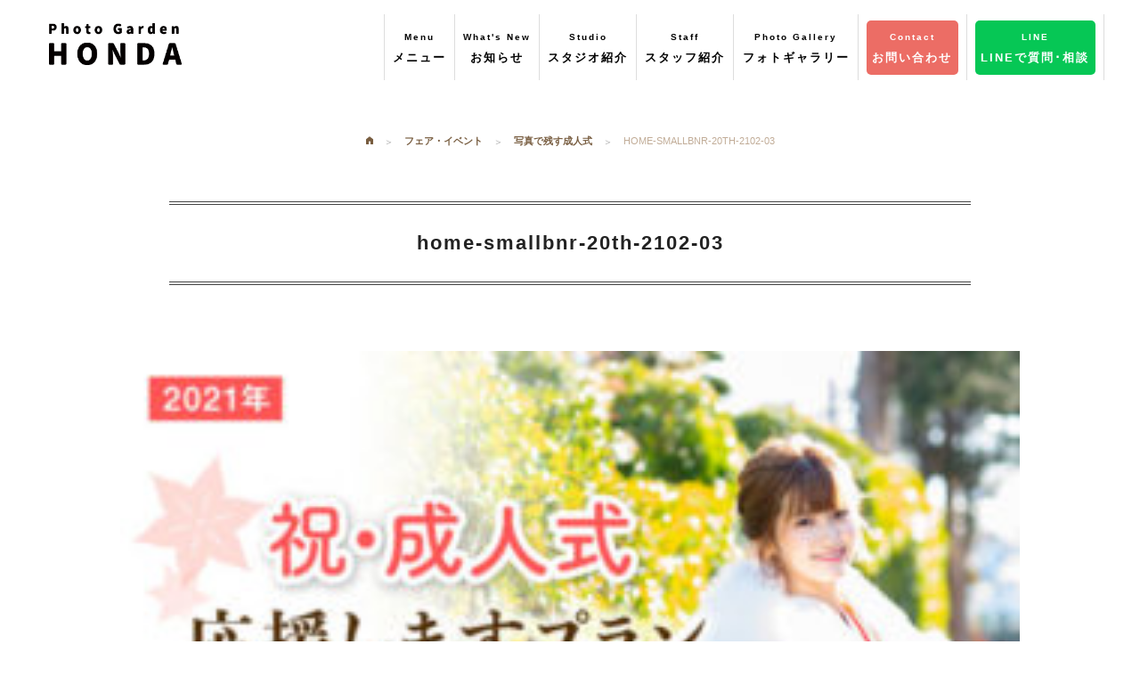

--- FILE ---
content_type: text/html; charset=UTF-8
request_url: https://photo-garden-honda.com/fair-event/spring-2024/attachment/home-smallbnr-20th-2102-03/
body_size: 8893
content:
<!DOCTYPE html>
<html lang="ja">
<head>
	<meta name="viewport" content="width=device-width, initial-scale=1.0" />
	<meta charset="UTF-8">
	<meta name="google-site-verification" content="lByPs2F-oFHb9RzTB_aAO7QRs-dVhtV_Md9-XT-hOTI" />
	<title>
			  home-smallbnr-20th-2102-03 ｜ フォトガーデン・ホンダ		</title>
	<!-- 	<link rel="stylesheet" href="https://photo-garden-honda.com/cms/wp-content/themes/pghonda/js/foundation/css/normalize.css"> -->
	<link rel="stylesheet" href="https://photo-garden-honda.com/cms/wp-content/themes/pghonda/js/foundation/css/foundation.min.css">
	<link rel="stylesheet" href="https://photo-garden-honda.com/cms/wp-content/themes/pghonda/js/foundation-icons/foundation-icons.css">
	<link rel="stylesheet" href="https://photo-garden-honda.com/cms/wp-content/themes/pghonda/js/animate.css-master/animate.min.css">
	<link rel="stylesheet" href="https://photo-garden-honda.com/cms/wp-content/themes/pghonda/js/slick/slick/slick.css">
	<link rel="stylesheet" href="https://photo-garden-honda.com/cms/wp-content/themes/pghonda/js/slick/slick/slick-theme.css">
	<!-- <link rel="stylesheet" href="https://photo-garden-honda.com/cms/wp-content/themes/pghonda/js/lightbox/dist/css/lightbox.min.css"> -->
	<link href="https://fonts.googleapis.com/icon?family=Material+Icons" rel="stylesheet">
	<!-- スライダープロ -->
	<link rel="stylesheet" href="https://photo-garden-honda.com/cms/wp-content/themes/pghonda/js/slider-pro/dist/css/slider-pro.min.css"/>
	<!-- Font Awesome -->
	<script src="https://kit.fontawesome.com/d2972ea20a.js" crossorigin="anonymous"></script>
	<!-- お知らせCSS -->
	<link rel="stylesheet" href="https://photo-garden-honda.com/cms/wp-content/themes/pghonda/css/news.css"/>
	<!-- google map col -->
	<script src="https://maps.googleapis.com/maps/api/js?key=AIzaSyCtJZ0qaAXH4KX06pB1btslxttv7s_uo78"></script>
    <script>
    var map;
    var brooklyn = new google.maps.LatLng(35.736957, 137.940989);
    var MY_MAPTYPE_ID = 'honda_style';
	function initialize() {
	  var featureOpts = [
		{
			"stylers": [
				{
					"hue": "#cccccc"
				},
				{
					"gamma": 0.3
				},
				{
					"lightness": 40
				},
				{
					"saturation": -100
				}
			],
			"elementType": "all",
			"featureType": "all"
		}
		]   
		  var mapOptions = {
		    zoom: 15,
		    center: brooklyn,
		    mapTypeControlOptions: {
		      mapTypeIds: [google.maps.MapTypeId.ROADMAP, MY_MAPTYPE_ID]
		    },
		    mapTypeId: MY_MAPTYPE_ID
		  };
		   map = new google.maps.Map(document.getElementById('map-canvas'),
		      mapOptions);
		  var marker = new google.maps.Marker({
		      position: brooklyn,
		      map: map,
		  });
		  var styledMapOptions = {
		    name: 'フォトガーデン・ホンダ'
		  };
		var customMapType = new google.maps.StyledMapType(featureOpts, styledMapOptions);
		  map.mapTypes.set(MY_MAPTYPE_ID, customMapType);
		 
		}
	google.maps.event.addDomListener(window, 'load', initialize);
    </script>
	
	<!-- Global site tag (gtag.js) - Google Analytics -->
    <!--
        <script async src="https://www.googletagmanager.com/gtag/js?id=UA-5171551-22"></script>
        <script>
          window.dataLayer = window.dataLayer || [];
          function gtag(){dataLayer.push(arguments);}
          gtag('js', new Date());

          gtag('config', 'UA-5171551-22');
        </script>
    -->
    <!-- Google tag (gtag.js) -->
    <script async src="https://www.googletagmanager.com/gtag/js?id=G-Q3HY3D9DRR"></script>
    <script>
      window.dataLayer = window.dataLayer || [];
      function gtag(){dataLayer.push(arguments);}
      gtag('js', new Date());

      gtag('config', 'G-Q3HY3D9DRR');
    </script>
	
	
	<title>home-smallbnr-20th-2102-03 &#8211; フォトガーデン・ホンダ</title>
<link rel='dns-prefetch' href='//s0.wp.com' />
<link rel='dns-prefetch' href='//secure.gravatar.com' />
<link rel='dns-prefetch' href='//cdnjs.cloudflare.com' />
<link rel='dns-prefetch' href='//fonts.googleapis.com' />
<link rel='dns-prefetch' href='//s.w.org' />
		<script type="text/javascript">
			window._wpemojiSettings = {"baseUrl":"https:\/\/s.w.org\/images\/core\/emoji\/11\/72x72\/","ext":".png","svgUrl":"https:\/\/s.w.org\/images\/core\/emoji\/11\/svg\/","svgExt":".svg","source":{"concatemoji":"https:\/\/photo-garden-honda.com\/cms\/wp-includes\/js\/wp-emoji-release.min.js?ver=4.9.26"}};
			!function(e,a,t){var n,r,o,i=a.createElement("canvas"),p=i.getContext&&i.getContext("2d");function s(e,t){var a=String.fromCharCode;p.clearRect(0,0,i.width,i.height),p.fillText(a.apply(this,e),0,0);e=i.toDataURL();return p.clearRect(0,0,i.width,i.height),p.fillText(a.apply(this,t),0,0),e===i.toDataURL()}function c(e){var t=a.createElement("script");t.src=e,t.defer=t.type="text/javascript",a.getElementsByTagName("head")[0].appendChild(t)}for(o=Array("flag","emoji"),t.supports={everything:!0,everythingExceptFlag:!0},r=0;r<o.length;r++)t.supports[o[r]]=function(e){if(!p||!p.fillText)return!1;switch(p.textBaseline="top",p.font="600 32px Arial",e){case"flag":return s([55356,56826,55356,56819],[55356,56826,8203,55356,56819])?!1:!s([55356,57332,56128,56423,56128,56418,56128,56421,56128,56430,56128,56423,56128,56447],[55356,57332,8203,56128,56423,8203,56128,56418,8203,56128,56421,8203,56128,56430,8203,56128,56423,8203,56128,56447]);case"emoji":return!s([55358,56760,9792,65039],[55358,56760,8203,9792,65039])}return!1}(o[r]),t.supports.everything=t.supports.everything&&t.supports[o[r]],"flag"!==o[r]&&(t.supports.everythingExceptFlag=t.supports.everythingExceptFlag&&t.supports[o[r]]);t.supports.everythingExceptFlag=t.supports.everythingExceptFlag&&!t.supports.flag,t.DOMReady=!1,t.readyCallback=function(){t.DOMReady=!0},t.supports.everything||(n=function(){t.readyCallback()},a.addEventListener?(a.addEventListener("DOMContentLoaded",n,!1),e.addEventListener("load",n,!1)):(e.attachEvent("onload",n),a.attachEvent("onreadystatechange",function(){"complete"===a.readyState&&t.readyCallback()})),(n=t.source||{}).concatemoji?c(n.concatemoji):n.wpemoji&&n.twemoji&&(c(n.twemoji),c(n.wpemoji)))}(window,document,window._wpemojiSettings);
		</script>
		<style type="text/css">
img.wp-smiley,
img.emoji {
	display: inline !important;
	border: none !important;
	box-shadow: none !important;
	height: 1em !important;
	width: 1em !important;
	margin: 0 .07em !important;
	vertical-align: -0.1em !important;
	background: none !important;
	padding: 0 !important;
}
</style>
<link rel='stylesheet' id='sb_instagram_styles-css'  href='https://photo-garden-honda.com/cms/wp-content/plugins/instagram-feed/css/sb-instagram-2-2.min.css?ver=2.4.3' type='text/css' media='all' />
<link rel='stylesheet' id='responsive-lightbox-nivo_lightbox-css-css'  href='https://photo-garden-honda.com/cms/wp-content/plugins/responsive-lightbox-lite/assets/nivo-lightbox/nivo-lightbox.css?ver=4.9.26' type='text/css' media='all' />
<link rel='stylesheet' id='responsive-lightbox-nivo_lightbox-css-d-css'  href='https://photo-garden-honda.com/cms/wp-content/plugins/responsive-lightbox-lite/assets/nivo-lightbox/themes/default/default.css?ver=4.9.26' type='text/css' media='all' />
<link rel='stylesheet' id='wp-pagenavi-css'  href='https://photo-garden-honda.com/cms/wp-content/plugins/wp-pagenavi/pagenavi-css.css?ver=2.70' type='text/css' media='all' />
<link rel='stylesheet' id='dashicons-css'  href='https://photo-garden-honda.com/cms/wp-includes/css/dashicons.min.css?ver=4.9.26' type='text/css' media='all' />
<link rel='stylesheet' id='pghonda-style-css'  href='https://photo-garden-honda.com/cms/wp-content/themes/pghonda/style.css?ver=4.9.26' type='text/css' media='all' />
<link rel='stylesheet' id='pghonda-animsition-style-css'  href='https://photo-garden-honda.com/cms/wp-content/themes/pghonda/css/animsition.min.css?ver=4.9.26' type='text/css' media='all' />
<link rel='stylesheet' id='pghonda-googlefont-style-css'  href='https://fonts.googleapis.com/css?family=Dancing+Script&#038;ver=4.9.26' type='text/css' media='all' />
<link rel='stylesheet' id='jetpack-widget-social-icons-styles-css'  href='https://photo-garden-honda.com/cms/wp-content/plugins/jetpack/modules/widgets/social-icons/social-icons.css?ver=20170506' type='text/css' media='all' />
<link rel='stylesheet' id='addtoany-css'  href='https://photo-garden-honda.com/cms/wp-content/plugins/add-to-any/addtoany.min.css?ver=1.15' type='text/css' media='all' />
<link rel='stylesheet' id='jetpack_css-css'  href='https://photo-garden-honda.com/cms/wp-content/plugins/jetpack/css/jetpack.css?ver=6.5.4' type='text/css' media='all' />
<script type='text/javascript' src='https://photo-garden-honda.com/cms/wp-includes/js/jquery/jquery.js?ver=1.12.4'></script>
<script type='text/javascript' src='https://photo-garden-honda.com/cms/wp-includes/js/jquery/jquery-migrate.min.js?ver=1.4.1'></script>
<script type='text/javascript' src='https://photo-garden-honda.com/cms/wp-content/plugins/add-to-any/addtoany.min.js?ver=1.1'></script>
<link rel='https://api.w.org/' href='https://photo-garden-honda.com/wp-json/' />
<link rel='shortlink' href='https://wp.me/a8Rqlf-2sl' />
<link rel="alternate" type="application/json+oembed" href="https://photo-garden-honda.com/wp-json/oembed/1.0/embed?url=https%3A%2F%2Fphoto-garden-honda.com%2Ffair-event%2Fspring-2024%2Fattachment%2Fhome-smallbnr-20th-2102-03%2F" />
<link rel="alternate" type="text/xml+oembed" href="https://photo-garden-honda.com/wp-json/oembed/1.0/embed?url=https%3A%2F%2Fphoto-garden-honda.com%2Ffair-event%2Fspring-2024%2Fattachment%2Fhome-smallbnr-20th-2102-03%2F&#038;format=xml" />

<script data-cfasync="false">
window.a2a_config=window.a2a_config||{};a2a_config.callbacks=[];a2a_config.overlays=[];a2a_config.templates={};a2a_localize = {
	Share: "共有",
	Save: "ブックマーク",
	Subscribe: "購読",
	Email: "メール",
	Bookmark: "ブックマーク",
	ShowAll: "すべて表示する",
	ShowLess: "小さく表示する",
	FindServices: "サービスを探す",
	FindAnyServiceToAddTo: "追加するサービスを今すぐ探す",
	PoweredBy: "Powered by",
	ShareViaEmail: "メールでシェアする",
	SubscribeViaEmail: "メールで購読する",
	BookmarkInYourBrowser: "ブラウザにブックマーク",
	BookmarkInstructions: "このページをブックマークするには、 Ctrl+D または \u2318+D を押下。",
	AddToYourFavorites: "お気に入りに追加",
	SendFromWebOrProgram: "任意のメールアドレスまたはメールプログラムから送信",
	EmailProgram: "メールプログラム",
	More: "詳細&#8230;"
};

(function(d,s,a,b){a=d.createElement(s);b=d.getElementsByTagName(s)[0];a.async=1;a.src="https://static.addtoany.com/menu/page.js";b.parentNode.insertBefore(a,b);})(document,"script");
</script>

<link rel='dns-prefetch' href='//v0.wordpress.com'/>
<style type='text/css'>img#wpstats{display:none}</style>		<style type="text/css">.recentcomments a{display:inline !important;padding:0 !important;margin:0 !important;}</style>
		
<!-- Jetpack Open Graph Tags -->
<meta property="og:type" content="article" />
<meta property="og:title" content="home-smallbnr-20th-2102-03" />
<meta property="og:url" content="https://photo-garden-honda.com/fair-event/spring-2024/attachment/home-smallbnr-20th-2102-03/" />
<meta property="og:description" content="詳しくは投稿をご覧ください。" />
<meta property="article:published_time" content="2021-05-22T01:14:39+00:00" />
<meta property="article:modified_time" content="2021-05-22T01:14:39+00:00" />
<meta property="og:site_name" content="フォトガーデン・ホンダ" />
<meta property="og:image" content="https://photo-garden-honda.com/cms/wp-content/uploads/2019/09/home-smallbnr-20th-2102-03.jpg" />
<meta property="og:locale" content="ja_JP" />
<meta name="twitter:text:title" content="home-smallbnr-20th-2102-03" />
<meta name="twitter:card" content="summary" />
<meta name="twitter:description" content="詳しくは投稿をご覧ください。" />

<!-- End Jetpack Open Graph Tags -->
</head>
	<body class="attachment attachment-template-default single single-attachment postid-9445 attachmentid-9445 attachment-jpeg group-blog">
				<div class="animsition">
		<header>
						<div class="row">
				<nav class="top-bar" data-topbar role="navigation">
					<ul class="title-area">
						<li class="name">
							<h1><a href="https://photo-garden-honda.com"><img class="gm-main" src="https://photo-garden-honda.com/cms/wp-content/themes/pghonda/images/mainlogo.png" alt="フォトガーデン・ホンダ"></a></h1>
						</li>
						<li class="toggle-topbar menu-icon"><a href="#"><span>Menu</span></a></li>
					</ul>

					<section class="top-bar-section">
						<!-- Right Nav Section -->
						<ul class="right">
							<li class="gm-l-menu">
								<a href="" data-reveal-id="grmenu"><p><span>Menu</span><br>メニュー</p></a>
								<div id="grmenu" class="reveal-modal" data-reveal aria-labelledby="modalTitle" aria-hidden="true" role="dialog">
									<div class="ph-menu">
										<div class="medium-3 small-6 columns menu-tile">
											<a href="https://photo-garden-honda.com/bridal-3/"><h3><img src="https://photo-garden-honda.com/cms/wp-content/themes/pghonda/images/menuimg01.png" alt="ブライダルフォト"></h3></a>
										</div>
										<div class="medium-3 small-6 columns menu-tile">
											<a href="https://photo-garden-honda.com/maternity/"><h3><img src="https://photo-garden-honda.com/cms/wp-content/themes/pghonda/images/menuimg02.png" alt="マタニティー"></h3></a>
										</div>
										<div class="medium-3 small-6 columns menu-tile">
											<a href="https://photo-garden-honda.com/new-born/"><h3><img src="https://photo-garden-honda.com/cms/wp-content/themes/pghonda/images/menuimg03.png" alt="ニューボーン"></h3></a>
										</div>
										<div class="medium-3 small-6 columns menu-tile">
											<a href="https://photo-garden-honda.com/omiyamairi/"><h3><img src="https://photo-garden-honda.com/cms/wp-content/themes/pghonda/images/menuimg04.png" alt="お宮参り・百日記念"></h3></a>
										</div>
										<div class="medium-3 small-6 columns menu-tile">
											<a href="https://photo-garden-honda.com/birthday/"><h3><img src="https://photo-garden-honda.com/cms/wp-content/themes/pghonda/images/menuimg05.png" alt="お誕生日"></h3></a>
										</div>
										<div class="medium-3 small-6 columns menu-tile">
											<a href="https://photo-garden-honda.com/753/"><h3><img src="https://photo-garden-honda.com/cms/wp-content/themes/pghonda/images/menuimg06.png" alt="七五三"></h3></a>
										</div>
										<div class="medium-3 small-6 columns menu-tile">
											<a href="https://photo-garden-honda.com/enter/"><h3><img src="https://photo-garden-honda.com/cms/wp-content/themes/pghonda/images/menuimg07.png" alt="入園・入学・卒業"></h3></a>
										</div>
										<div class="medium-3 small-6 columns menu-tile">
											<a href="https://photo-garden-honda.com/20th/"><h3><img src="https://photo-garden-honda.com/cms/wp-content/themes/pghonda/images/menuimg08.png" alt="成人式・卒業袴"></h3></a>
										</div>
										<div class="medium-3 small-6 columns menu-tile">
											<a href="https://photo-garden-honda.com/family/"><h3><img src="https://photo-garden-honda.com/cms/wp-content/themes/pghonda/images/menuimg09.png" alt="ポートレート・家族"></h3></a>
										</div>
										<div class="medium-3 small-6 columns menu-tile">
											<a href="https://photo-garden-honda.com/silver/"><h3><img src="https://photo-garden-honda.com/cms/wp-content/themes/pghonda/images/menuimg10.png" alt="シルバーフォト"></h3></a>
										</div>
										<div class="medium-3 small-6 columns menu-tile">
											<a href="https://photo-garden-honda.com/audition/"><h3><img src="https://photo-garden-honda.com/cms/wp-content/themes/pghonda/images/menuimg11.png" alt="オーディション・宣材写真"></h3></a>
										</div>
										<div class="medium-3 small-6 columns menu-tile">
											<a href="https://photo-garden-honda.com/prof/"><h3><img src="https://photo-garden-honda.com/cms/wp-content/themes/pghonda/images/menuimg12.png" alt="証明写真"></h3></a>
										</div>
									</div>
								</div>
							</li>
							<li class="gm-l-menu">
								<a href="https://photo-garden-honda.com/category/fair-event/"><p><span>What's New</span><br>お知らせ</p></a>
							</li>
							<li class="gm-l-menu">
								<a href="https://photo-garden-honda.com/studio/"><p><span>Studio</span><br>スタジオ紹介</p></a>
							</li>
							<li class="gm-l-menu">
								<a href="https://photo-garden-honda.com/company/#staff"><p><span>Staff</span><br>スタッフ紹介</p></a>
							</li>
							<li class="gm-l-menu pg-menu">
								<a href="https://photo-garden-honda.com/photo"><p><span>Photo Gallery</span><br>フォトギャラリー</p></a>
							</li>
							<li class="gm-l-menu pg-menu spv">
								<a href="https://photo-garden-honda.com/costumes"><p><span>Costume Gallery</span><br>衣裳ギャラリー</p></a>
							</li>
							<li class="gm-l-menu">
								<a href="https://photo-garden-honda.com/contact/" class="gminfo"><p><span>Contact</span><br>お問い合わせ</p></a>
							</li>
														<li class="gm-l-menu">
								<a href="https://page.line.me/697mzktk?openQrModal=true>" class="gmrecruit"><p><span>LINE</span><br>LINEで質問･相談</p></a>
							</li>
<!--
							<li class="gm-l-menu">
								<a href="https://photo-garden-honda.com/recruit/" class="gmrecruit"><p><span>Recruit</span><br>　採用情報　</p></a>
							</li>
-->
							
						</ul>
					</section>
				</nav>
			</div>
						<div class="footerlock">
				<div class="small-5 columns">
					<a href="https://photo-garden-honda.com/contact/"><img class="aft-mgn" src="https://photo-garden-honda.com/cms/wp-content/themes/pghonda/images/footinfo2-sp.png" alt="撮影のご予約"></a>
				</div>
				<div class="small-7 columns">
					<ul class="foot-sns">
                        <li><a href="https://www.instagram.com/honda.minoru.7/" target="_blank"><img src="https://photo-garden-honda.com/cms/wp-content/themes/pghonda/images/icon/sns-icon-ig.png" alt="本多実Instagram"></a></li>
                        <li><a href="https://www.instagram.com/photo_garden_honda/" target="_blank"><img src="https://photo-garden-honda.com/cms/wp-content/themes/pghonda/images/icon/sns-icon-ig.png" alt="山上Instagram"></a></li>
                        <li><a href="https://x.com/photohonda" target="_blank"><img src="https://photo-garden-honda.com/cms/wp-content/themes/pghonda/images/icon/sns-icon-x.png" alt="X"></a></li>
						<li><a href="https://www.facebook.com/%E3%83%95%E3%82%A9%E3%83%88%E3%82%AC%E3%83%BC%E3%83%87%E3%83%B3%E3%83%9B%E3%83%B3%E3%83%80-359628817424982/" target="_blank"><img src="https://photo-garden-honda.com/cms/wp-content/themes/pghonda/images/icon/sns-icon-fb.png" alt="Facebook"></a></li>
                        <li><a href="https://lin.ee/dRrgTTN" target="_blank"><img src="https://photo-garden-honda.com/cms/wp-content/themes/pghonda/images/icon/sns-icon-line.png" alt="公式LINE"></a></li>
					</ul>
				</div>
			</div>
		</header>
		<div id="contbody" class="content">
<!-- 			以下ブライダルスライド -->
			<!-- 			以下フェアイベントヘッダー -->
						
<div class="bc">
	<div class="breadcrumbs">
	    <!-- Breadcrumb NavXT 6.2.0 -->
<span property="itemListElement" typeof="ListItem"><a property="item" typeof="WebPage" title="フォトガーデン・ホンダへ移動" href="https://photo-garden-honda.com" class="home"><span property="name" style="font-family: foundation-icons">&#xf15a;</span></a><meta property="position" content="1"></span><span property="itemListElement" typeof="ListItem"><a property="item" typeof="WebPage" title="フェア・イベントのカテゴリーアーカイブへ移動" href="https://photo-garden-honda.com/category/fair-event/?post_type=attachment" class="taxonomy category"><span property="name">フェア・イベント</span></a><meta property="position" content="2"></span><span property="itemListElement" typeof="ListItem"><a property="item" typeof="WebPage" title="写真で残す成人式へ移動" href="https://photo-garden-honda.com/fair-event/spring-2024" class="post post-post"><span property="name">写真で残す成人式</span></a><meta property="position" content="3"></span><span property="itemListElement" typeof="ListItem"><span property="name">home-smallbnr-20th-2102-03</span><meta property="position" content="4"></span>	</div>
</div>

<div id="spost" class="row">
	<div class="columns">
			
			<div id="post-9445" class="post-9445 attachment type-attachment status-inherit hentry">
	<h2 class="sec-ttl">
		home-smallbnr-20th-2102-03	</h2>
	<div class="entry-content">
		<p class="attachment"><a href='https://photo-garden-honda.com/cms/wp-content/uploads/2019/09/home-smallbnr-20th-2102-03.jpg' rel="lightbox[gallery-0] lightbox-0"><img width="300" height="185" src="https://photo-garden-honda.com/cms/wp-content/uploads/2019/09/home-smallbnr-20th-2102-03-300x185.jpg" class="attachment-medium size-medium" alt="" srcset="https://photo-garden-honda.com/cms/wp-content/uploads/2019/09/home-smallbnr-20th-2102-03-300x185.jpg 300w, https://photo-garden-honda.com/cms/wp-content/uploads/2019/09/home-smallbnr-20th-2102-03.jpg 650w" sizes="(max-width: 300px) 100vw, 300px" /></a></p>
	</div>
	<div class="backtolist">
			
		<a class="button nextpost" href="">カテゴリーの一覧へ戻る</a>
	</div>
</div>
<!--
			
			<div class="backtoarch">
							</div>
-->
	
			</div>
</div>
<div class="row wow fadeIn pcv">
	<div class="info-btn">
		<div class="medium-6 small-12 columns side1">
			<a href="https://photo-garden-honda.com/contact/"><img src="https://photo-garden-honda.com/cms/wp-content/themes/pghonda/images/single-btna.png" alt="お問い合わせ・資料請求"></a>
		</div>
		<div class="medium-6 small-12 columns side2">
			<a href="https://photo-garden-honda.com/contact/"><img src="https://photo-garden-honda.com/cms/wp-content/themes/pghonda/images/single-btnb.png" alt="撮影のご予約"></a>
		</div>
	</div>
</div>
<div class="row wow fadeIn">
	<div class="und-menu">
		<div class="medium-2 small-4 columns menu-tile">
			<a href="https://photo-garden-honda.com/bridal-3/"><h3><img src="https://photo-garden-honda.com/cms/wp-content/themes/pghonda/images/menuimg01.png" alt="ブライダルフォト"></h3></a>
		</div>
		<div class="medium-2 small-4 columns menu-tile">
			<a href="https://photo-garden-honda.com/maternity/"><h3><img src="https://photo-garden-honda.com/cms/wp-content/themes/pghonda/images/menuimg02.png" alt="マタニティー"></h3></a>
		</div>
		<div class="medium-2 small-4 columns menu-tile">
			<a href="https://photo-garden-honda.com/new-born/"><h3><img src="https://photo-garden-honda.com/cms/wp-content/themes/pghonda/images/menuimg03.png" alt="ニューボーン"></h3></a>
		</div>
		<div class="medium-2 small-4 columns menu-tile">
			<a href="https://photo-garden-honda.com/omiyamairi/"><h3><img src="https://photo-garden-honda.com/cms/wp-content/themes/pghonda/images/menuimg04.png" alt="お宮参り・百日記念"></h3></a>
		</div>
		<div class="medium-2 small-4 columns menu-tile">
			<a href="https://photo-garden-honda.com/birthday/"><h3><img src="https://photo-garden-honda.com/cms/wp-content/themes/pghonda/images/menuimg05.png" alt="お誕生日"></h3></a>
		</div>
		<div class="medium-2 small-4 columns menu-tile">
			<a href="https://photo-garden-honda.com/753/"><h3><img src="https://photo-garden-honda.com/cms/wp-content/themes/pghonda/images/menuimg06.png" alt="七五三"></h3></a>
		</div>
		<div class="medium-2 small-4 columns menu-tile">
			<a href="https://photo-garden-honda.com/enter/"><h3><img src="https://photo-garden-honda.com/cms/wp-content/themes/pghonda/images/menuimg07.png" alt="入園・入学・卒業"></h3></a>
		</div>
		<div class="medium-2 small-4 columns menu-tile">
			<a href="https://photo-garden-honda.com/20th/hakama/"><h3><img src="https://photo-garden-honda.com/cms/wp-content/themes/pghonda/images/menuimg08.png" alt="成人式・卒業袴"></h3></a>
		</div>
		<div class="medium-2 small-4 columns menu-tile">
			<a href="https://photo-garden-honda.com/family/"><h3><img src="https://photo-garden-honda.com/cms/wp-content/themes/pghonda/images/menuimg09.png" alt="ポートレート・家族"></h3></a>
		</div>
		<div class="medium-2 small-4 columns menu-tile">
			<a href="https://photo-garden-honda.com/silver/"><h3><img src="https://photo-garden-honda.com/cms/wp-content/themes/pghonda/images/menuimg10.png" alt="シルバーフォト"></h3></a>
		</div>
		<div class="medium-2 small-4 columns menu-tile">
			<a href="https://photo-garden-honda.com/audition/"><h3><img src="https://photo-garden-honda.com/cms/wp-content/themes/pghonda/images/menuimg11.png" alt="オーディション・宣材写真"></h3></a>
		</div>
		<div class="medium-2 small-4 columns menu-tile">
			<a href="https://photo-garden-honda.com/prof/"><h3><img src="https://photo-garden-honda.com/cms/wp-content/themes/pghonda/images/menuimg12.png" alt="証明写真"></h3></a>
		</div>
	</div>
</div>

		</div><!-- コンテンツ終わり -->

		<footer class="wow fadeIn">
			<div class="foot-bg-b">
				<div class="row">
					<div class="medium-4 small-12 columns sp-center">
						<a href="https://photo-garden-honda.com"><img class="footlogo" src="https://photo-garden-honda.com/cms/wp-content/themes/pghonda/images/footlogo.png" alt="フォトガーデン・ホンダ"></a>
						<p class="foot-add">本多写真館 本店<br>フォトガーデン・ホンダ及び<br>ドレスショップリプル敷地内<br>TEL.0265-81-0166 FAX.0265-81-7535</p>
					</div>
					<div class="medium-5 small-12 columns pcv">
						<div class="row">
							<div class="medium-6 small-12 columns">
								<ul class="foot-menu">
									<li><a href="https://photo-garden-honda.com">ホーム</a></li>
									<li><a href="https://photo-garden-honda.com/studio/">スタジオ紹介</a></li>
									<li><a href="https://photo-garden-honda.com/company/">スタッフ紹介</a></li>
									<li><a href="https://photo-garden-honda.com/photo">フォトギャラリー</a></li>
									<li><a href="https://photo-garden-honda.com/costumes">衣裳ギャラリー</a></li>
									<li><a href="https://photo-garden-honda.com/studio/">ドレスショップ リプル</a></li>
									<li><a href="https://photo-garden-honda.com/category/info/">お知らせ・ブログ</a></li>
									<li><a href="https://photo-garden-honda.com/category/fair-event/">フェア・イベント</a></li>
									<li><a href="https://photo-garden-honda.com/faq/">よくある質問</a></li>
									<li><a href="https://photo-garden-honda.com/recruit/">採用情報</a></li>
									<!-- <li><a href="http://photo-garden-honda.com/studio/access.html">アクセス</a></li> -->
								</ul>
							</div>
							<div class="medium-6 small-12 columns">
								<ul class="foot-menu">
									<li><a href="https://photo-garden-honda.com/bridal-3/">ブライダル</a></li>
									<li><a href="https://photo-garden-honda.com/maternity/">マタニティー</a></li>
									<li><a href="https://photo-garden-honda.com/new-born/">ニューボーン</a></li>
									<li><a href="https://photo-garden-honda.com/omiyamairi/">お宮参り・百日記念</a></li>
									<li><a href="https://photo-garden-honda.com/birthday/">お誕生日</a></li>
									<li><a href="https://photo-garden-honda.com/753/">七五三</a></li>
									<li><a href="https://photo-garden-honda.com/enter/">入園・入学・ 卒業</a></li>
									<li><a href="https://photo-garden-honda.com/20th/">成人式</a></li>
									<li><a href="https://photo-garden-honda.com/20th/hakama/">卒業袴</a></li>
									<li><a href="https://photo-garden-honda.com/family/">ポートレート・家族</a></li>
									<li><a href="https://photo-garden-honda.com/silver/">シルバーフォト</a></li>
									<li><a href="https://photo-garden-honda.com/audition/">オーディション・宣材写真</a></li>
									<li><a href="https://photo-garden-honda.com/prof/">証明写真</a></li>
								</ul>
							</div>
						</div>
					</div>
					<div class="medium-3 small-12 columns pcv">
						
						<div class="row">
							<div class="medium-12 small-6 columns">
								<a href="https://photo-garden-honda.com/contact/"><img class="aft-mgn" src="https://photo-garden-honda.com/cms/wp-content/themes/pghonda/images/footinfo1.png" alt="お問い合わせ・資料請求"></a>
							</div>
							<div class="medium-12 small-6 columns">
								<a href="https://photo-garden-honda.com/contact/"><img class="aft-mgn" src="https://photo-garden-honda.com/cms/wp-content/themes/pghonda/images/footinfo2.png" alt="撮影のご予約"></a>
							</div>
						</div>
						
						<ul class="foot-sns">
                            <li><a href="https://www.instagram.com/honda.minoru.7/" target="_blank"><img src="https://photo-garden-honda.com/cms/wp-content/themes/pghonda/images/icon/sns-icon-ig.png" alt="本多Instagram"></a></li>
                            <li><a href="https://www.instagram.com/photo_garden_honda/" target="_blank"><img src="https://photo-garden-honda.com/cms/wp-content/themes/pghonda/images/icon/sns-icon-ig.png" alt="山上Instagram"></a></li>	
                            <li><a href="https://x.com/photohonda" target="_blank"><img src="https://photo-garden-honda.com/cms/wp-content/themes/pghonda/images/icon/sns-icon-x.png" alt="X"></a>
                            </li>
                            <li><a href="https://www.facebook.com/%E3%83%95%E3%82%A9%E3%83%88%E3%82%AC%E3%83%BC%E3%83%87%E3%83%B3%E3%83%9B%E3%83%B3%E3%83%80-359628817424982/" target="_blank"><img src="https://photo-garden-honda.com/cms/wp-content/themes/pghonda/images/icon/sns-icon-fb.png" alt="Facebook"></a></li>
<!--                        <span style="width: 100%; margin-top: auto"><a href="https://page.line.me/697mzktk?"><img src="https://photo-garden-honda.com/cms/wp-content/uploads/2022/06/line_icon.png" alt="LINE"></a></span>-->
                            <div style="width: 65%">
                            <a href="https://page.line.me/697mzktk?" target="_blank"><img src="https://photo-garden-honda.com/cms/wp-content/themes/pghonda/images/line_icon.png" alt="公式LINE" style="margin-top: 10px;"></a>
                        </div>
							<!--<li><a href=""><img src="images/sns02.png" alt="グーグルプラス"></a></li>-->
						</ul>
                        

<!--
                        <div style="width: 60%">
                            <img src="https://photo-garden-honda.com/cms/wp-content/themes/pghonda/images/line_qr.jpg" alt="公式LINE" style="margin-top: 20px;">
                        </div>
　　　　　　　　　　　　　　　<p style="color: #FFFFFF">LINEで気軽にお問い合わせできます</p>
-->


                        <div style="width: auto; margin-top: auto"></div>
					</div>
				</div>
			</div>
			<div class="foot-bg-w">
				<ul class="sub-menu">
					<li><a href="https://photo-garden-honda.com/sitemap/">サイトマップ</a></li>
					<li><a href="https://photo-garden-honda.com/company/">会社概要</a></li>
					<li><a href="https://photo-garden-honda.com/privacy/">プライバシーポリシー</a></li>
				</ul>
				<div class="row">
					<p class="copyright">
						© 2009-2026 Photo Garden Honda Co.,Ltd. All Rights Reserved.
					</p>
				</div>
			</div>
		</footer>
		<!-- ファウンデーション -->
		<!-- <script src="https://photo-garden-honda.com/cms/wp-content/themes/pghonda/js/foundation/js/vendor/jquery.js"></script>  //jQuery ダブリ -->
		<script src="https://photo-garden-honda.com/cms/wp-content/themes/pghonda/js/foundation/js/vendor/modernizr.js"></script>
		<script src="https://photo-garden-honda.com/cms/wp-content/themes/pghonda/js/foundation/js/foundation.min.js"></script>
		<script>
		  jQuery(document).foundation();
		</script>
		<!-- スライダープロ -->
		<script src="https://photo-garden-honda.com/cms/wp-content/themes/pghonda/js/slider-pro/dist/js/jquery.sliderPro.min.js"></script>
		<script>
		    jQuery( document ).ready(function( $ ) {
		        $( '#my-slider' ).sliderPro({
			        width: 1440,//横幅
			        height: 500,//横幅
			        fade: true,
			        responsive: true
		        });
		    });
		</script>
		<script>
		    jQuery( document ).ready(function( $ ) {
		        $( '#smart-slider' ).sliderPro({
			        width: 1440,//横幅
			        height: 500,//横幅
			        fade: true,
			        responsive: true
		        });
		    });
		</script>
		<!-- WOW JS -->
		<script src="https://photo-garden-honda.com/cms/wp-content/themes/pghonda/js/WOW-master/dist/wow.min.js"></script>
		<script>
		    new WOW().init();
		</script>
		<!-- slick -->
		<script type="text/javascript" src="//code.jquery.com/jquery-2.2.4.min.js"></script>
		<script type="text/javascript" src="//code.jquery.com/jquery-migrate-1.2.1.min.js"></script>
		<script type="text/javascript" src="https://photo-garden-honda.com/cms/wp-content/themes/pghonda/js/slick/slick/slick.min.js"></script>
		<script type="text/javascript">
			
		(function($){
			$('.slick-col-2').slick({
				slidesToShow: 2,
				slidesToScroll: 1,
				autoplay: true,
				autoplaySpeed: 5000,
				dots: true,
				responsive: [
				  {
					breakpoint: 480,
					settings: {
					slidesToShow: 1,
					},
				  },
				],
			});
		})(jQuery);
			
			
		(function($){
			$('.ph-galle').slick({
				slidesToShow: 6,
				slidesToScroll: 1,
				autoplay: true,
				autoplaySpeed: 2000,
			});
		})(jQuery);
		(function($){
			$('.sick-slider-col2').slick({
			  centerMode: true,
			  centerPadding: '0px',
			  lazyLoad: 'ondemand',
			  slidesToShow:2,
			  autoplay:true,
			  autoplaySpeed:5000,
			  slide:'.slide-content',
			  speed:500,
			  arrows: true,
			  dots: true,
			  responsive: [
				{
				  breakpoint: 480,
				  settings: {
					arrows: false,
					centerMode: true,
					centerPadding: '10px',
					slidesToShow: 1,
					autoplay:true,
					dots:true,
					autoplaySpeed:5000
				  }
				}
			  ]
			});
		})(jQuery);
		(function($){
			$('.sick-slider-col3').slick({
			  centerMode: true,
			  centerPadding: '0px',
			  lazyLoad: 'ondemand',
			  slidesToShow:3,
			  autoplay:true,
			  autoplaySpeed:5000,
			  slide:'.slide-content',
			  speed:500,
			  arrows: true,
			  dots: true,
			  responsive: [
				{
				  breakpoint: 991,
				  settings: {
					arrows: true,
					centerMode: true,
					centerPadding: '0px',
					slidesToShow: 2
				  }
				},
				{
				  breakpoint: 480,
				  settings: {
					arrows: false,
					centerMode: true,
					centerPadding: '40px',
					slidesToShow: 1,
					autoplay:true,
					dots:true,
					autoplaySpeed:5000
				  }
				}
			  ]
			});
		})(jQuery);
		(function($){
			$('.sick-slider-col4').slick({
			  centerMode: true,
			  centerPadding: '0px',
			  lazyLoad: 'ondemand',
			  slidesToShow:4,
			  autoplay:true,
			  autoplaySpeed:5000,
			  slide:'.slide-content',
			  speed:500,
			  arrows: true,
			  dots: true,
			  responsive: [
				{
				  breakpoint: 991,
				  settings: {
					arrows: true,
					centerMode: true,
					centerPadding: '0px',
					slidesToShow: 3
				  }
				},
				{
				  breakpoint: 767,
				  settings: {
					arrows: true,
					centerMode: true,
					centerPadding: '20px',
					slidesToShow: 2
				  }
				},
				{
				  breakpoint: 480,
				  settings: {
					arrows: false,
					centerMode: true,
					centerPadding: '40px',
					slidesToShow: 1,
					autoplay:true,
					dots:true,
					autoplaySpeed:5000
				  }
				}
			  ]
			});
		})(jQuery);
		$(window).load(function(){
			$('.wdi_feed_wrapper').slick({
			  centerMode: true,
			  centerPadding: '0px',
			  lazyLoad: 'ondemand',
			  slidesToShow:6,
			  autoplay:true,
			  autoplaySpeed:5000,
			  slide:'.wdi_feed_item',
			  speed:500,
			  arrows: true,
			  dots: false,
			  responsive: [
				{
				  breakpoint: 991,
				  settings: {
					arrows: true,
					centerMode: true,
					centerPadding: '0px',
					slidesToShow: 4
				  }
				},
				{
				  breakpoint: 767,
				  settings: {
					arrows: true,
					centerMode: true,
					centerPadding: '20px',
					slidesToShow: 4
				  }
				},
				{
				  breakpoint: 480,
				  settings: {
					arrows: false,
					centerMode: true,
					centerPadding: '40px',
					slidesToShow: 2,
					autoplay:true,
					dots:true,
					autoplaySpeed:5000
				  }
				}
			  ]
			});
		})(jQuery);
		</script>
		<!-- autoheight -->
		<script src="https://photo-garden-honda.com/cms/wp-content/themes/pghonda/js/autoheight/jQueryAutoHeight.js"></script>
		<script>
		var $win = $(window);
		
		$win.on('load resize', function() {
		  var windowWidth = $win.width();
		
		  if (windowWidth > 1025) {
		    jQuery(function($){
			    $(".sakuhin").autoHeight({column:3, clear:1});
			});
		  } else if (windowWidth > 640) {
		    jQuery(function($){
			    $(".sakuhin").autoHeight({column:2, clear:1});
			});
		  } else {
		  }
		});
		</script>
		<script>
		jQuery(function($){
		    $(".miryoku").autoHeight({column:2, clear:1});
		});
		</script>
		<script>
		jQuery(function($){
		    $(".list753sec").autoHeight({column:1});
		});
		</script>
		<!-- ライトボックス
		<script src="https://photo-garden-honda.com/cms/wp-content/themes/pghonda/js/lightbox/dist/js/lightbox.min.js"></script> -->
		
	<!-- Instagram Feed JS -->
<script type="text/javascript">
var sbiajaxurl = "https://photo-garden-honda.com/cms/wp-admin/admin-ajax.php";
</script>
	<div style="display:none">
	</div>
<script type='text/javascript' src='https://s0.wp.com/wp-content/js/devicepx-jetpack.js?ver=202604'></script>
<script type='text/javascript' src='https://photo-garden-honda.com/cms/wp-content/plugins/responsive-lightbox-lite/assets/nivo-lightbox/nivo-lightbox.min.js?ver=4.9.26'></script>
<script type='text/javascript'>
/* <![CDATA[ */
var rllArgs = {"script":"nivo_lightbox","selector":"lightbox","custom_events":""};
/* ]]> */
</script>
<script type='text/javascript' src='https://photo-garden-honda.com/cms/wp-content/plugins/responsive-lightbox-lite/assets/inc/script.js?ver=4.9.26'></script>
<script type='text/javascript' src='https://secure.gravatar.com/js/gprofiles.js?ver=2026Janaa'></script>
<script type='text/javascript'>
/* <![CDATA[ */
var WPGroHo = {"my_hash":""};
/* ]]> */
</script>
<script type='text/javascript' src='https://photo-garden-honda.com/cms/wp-content/plugins/jetpack/modules/wpgroho.js?ver=4.9.26'></script>
<script type='text/javascript' src='https://photo-garden-honda.com/cms/wp-content/themes/pghonda/js/animsition.min.js?ver=20151215'></script>
<script type='text/javascript' src='https://photo-garden-honda.com/cms/wp-content/themes/pghonda/js/navigation.js?ver=20151215'></script>
<script type='text/javascript' src='https://photo-garden-honda.com/cms/wp-content/themes/pghonda/js/skip-link-focus-fix.js?ver=20151215'></script>
<script type='text/javascript' src='https://photo-garden-honda.com/cms/wp-content/themes/pghonda/js/ofi.js?ver=20210625'></script>
<script type='text/javascript' src='https://cdnjs.cloudflare.com/ajax/libs/masonry/4.2.1/masonry.pkgd.min.js?ver=20180610'></script>
<script type='text/javascript' src='https://cdnjs.cloudflare.com/ajax/libs/jquery.imagesloaded/4.1.4/imagesloaded.pkgd.min.js?ver=20180610'></script>
<script type='text/javascript' src='https://photo-garden-honda.com/cms/wp-content/themes/pghonda/js/app.js?ver=20151215'></script>
<script type='text/javascript' src='https://photo-garden-honda.com/cms/wp-includes/js/comment-reply.min.js?ver=4.9.26'></script>
<script type='text/javascript' src='https://photo-garden-honda.com/cms/wp-includes/js/wp-embed.min.js?ver=4.9.26'></script>
<script type='text/javascript' src='https://stats.wp.com/e-202604.js' async='async' defer='defer'></script>
<script type='text/javascript'>
	_stq = window._stq || [];
	_stq.push([ 'view', {v:'ext',j:'1:6.5.4',blog:'130943333',post:'9445',tz:'9',srv:'photo-garden-honda.com'} ]);
	_stq.push([ 'clickTrackerInit', '130943333', '9445' ]);
</script>
	</div><!-- .animsition -->
	</body>
</html>

